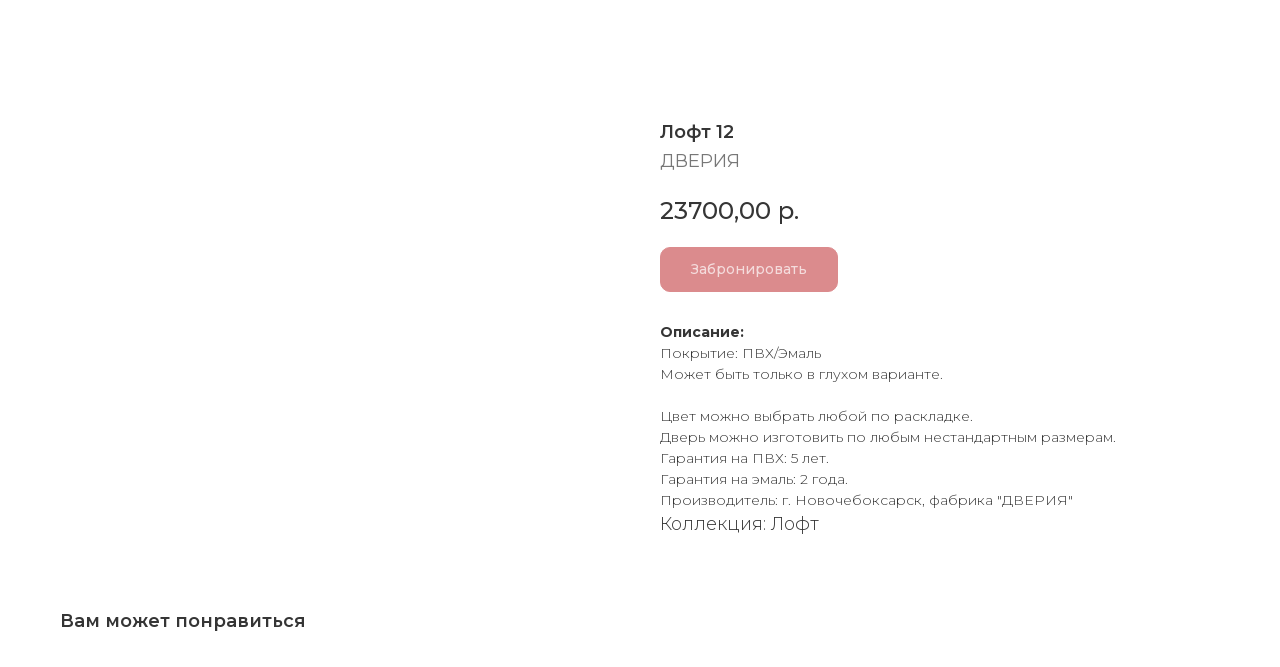

--- FILE ---
content_type: text/html; charset=UTF-8
request_url: https://dveri-56.ru/online-katalog/mk/tproduct/523447578-403574122161-loft-12
body_size: 14882
content:
<!DOCTYPE html> <html> <head> <meta charset="utf-8" /> <meta http-equiv="Content-Type" content="text/html; charset=utf-8" /> <meta name="viewport" content="width=device-width, initial-scale=1.0" /> <!--metatextblock-->
<title>Лофт двери в Оренбурге, модель "Лофт 12"</title>
<meta name="description" content="Межкомнатные двери на заказ в салонах &quot;Двери 56&quot; из массива сосны.">
<meta name="keywords" content="">
<meta property="og:title" content="Лофт двери в Оренбурге, модель &quot;Лофт 12&quot;" />
<meta property="og:description" content="Межкомнатные двери на заказ в салонах &quot;Двери 56&quot; из массива сосны." />
<meta property="og:type" content="website" />
<meta property="og:url" content="https://dveri-56.ru/online-katalog/mk/tproduct/523447578-403574122161-loft-12" />
<meta property="og:image" content="https://static.tildacdn.com/tild3533-6462-4537-a230-393630373861/_12_.jpg" />
<link rel="canonical" href="https://dveri-56.ru/online-katalog/mk/tproduct/523447578-403574122161-loft-12" />
<!--/metatextblock--> <meta name="format-detection" content="telephone=no" /> <meta http-equiv="x-dns-prefetch-control" content="on"> <link rel="dns-prefetch" href="https://ws.tildacdn.com"> <link rel="dns-prefetch" href="https://static.tildacdn.com"> <link rel="icon" type="image/png" sizes="32x32" href="https://static.tildacdn.com/tild3535-6664-4164-b363-306464326464/IMG_9238.png" media="(prefers-color-scheme: light)"/> <link rel="icon" type="image/png" sizes="32x32" href="https://static.tildacdn.com/tild6164-6437-4338-b232-616338386639/IMG_9238.png" media="(prefers-color-scheme: dark)"/> <link rel="icon" type="image/svg+xml" sizes="any" href="https://static.tildacdn.com/tild3438-6264-4635-a465-313365666664/favicon.svg"> <link rel="apple-touch-icon" type="image/png" href="https://static.tildacdn.com/tild6434-3266-4337-a339-343737383339/IMG_9238.png"> <link rel="icon" type="image/png" sizes="192x192" href="https://static.tildacdn.com/tild6434-3266-4337-a339-343737383339/IMG_9238.png"> <!-- Assets --> <script src="https://neo.tildacdn.com/js/tilda-fallback-1.0.min.js" async charset="utf-8"></script> <link rel="stylesheet" href="https://static.tildacdn.com/css/tilda-grid-3.0.min.css" type="text/css" media="all" onerror="this.loaderr='y';"/> <link rel="stylesheet" href="https://static.tildacdn.com/ws/project1590838/tilda-blocks-page18611877.min.css?t=1769320473" type="text/css" media="all" onerror="this.loaderr='y';" /> <link rel="preconnect" href="https://fonts.gstatic.com"> <link href="https://fonts.googleapis.com/css2?family=Montserrat:wght@100..900&subset=latin,cyrillic" rel="stylesheet"> <link rel="stylesheet" href="https://static.tildacdn.com/css/tilda-animation-2.0.min.css" type="text/css" media="all" onerror="this.loaderr='y';" /> <link rel="stylesheet" href="https://static.tildacdn.com/css/tilda-popup-1.1.min.css" type="text/css" media="print" onload="this.media='all';" onerror="this.loaderr='y';" /> <noscript><link rel="stylesheet" href="https://static.tildacdn.com/css/tilda-popup-1.1.min.css" type="text/css" media="all" /></noscript> <link rel="stylesheet" href="https://static.tildacdn.com/css/tilda-slds-1.4.min.css" type="text/css" media="print" onload="this.media='all';" onerror="this.loaderr='y';" /> <noscript><link rel="stylesheet" href="https://static.tildacdn.com/css/tilda-slds-1.4.min.css" type="text/css" media="all" /></noscript> <link rel="stylesheet" href="https://static.tildacdn.com/css/tilda-catalog-1.1.min.css" type="text/css" media="print" onload="this.media='all';" onerror="this.loaderr='y';" /> <noscript><link rel="stylesheet" href="https://static.tildacdn.com/css/tilda-catalog-1.1.min.css" type="text/css" media="all" /></noscript> <link rel="stylesheet" href="https://static.tildacdn.com/css/tilda-forms-1.0.min.css" type="text/css" media="all" onerror="this.loaderr='y';" /> <link rel="stylesheet" href="https://static.tildacdn.com/css/tilda-catalog-filters-1.0.min.css" type="text/css" media="all" onerror="this.loaderr='y';" /> <link rel="stylesheet" href="https://static.tildacdn.com/css/tilda-cover-1.0.min.css" type="text/css" media="all" onerror="this.loaderr='y';" /> <link rel="stylesheet" href="https://static.tildacdn.com/css/tilda-menusub-1.0.min.css" type="text/css" media="print" onload="this.media='all';" onerror="this.loaderr='y';" /> <noscript><link rel="stylesheet" href="https://static.tildacdn.com/css/tilda-menusub-1.0.min.css" type="text/css" media="all" /></noscript> <link rel="stylesheet" href="https://static.tildacdn.com/css/tilda-menu-widgeticons-1.0.min.css" type="text/css" media="all" onerror="this.loaderr='y';" /> <link rel="stylesheet" href="https://static.tildacdn.com/css/tilda-cart-1.0.min.css" type="text/css" media="all" onerror="this.loaderr='y';" /> <link rel="stylesheet" href="https://static.tildacdn.com/css/tilda-zoom-2.0.min.css" type="text/css" media="print" onload="this.media='all';" onerror="this.loaderr='y';" /> <noscript><link rel="stylesheet" href="https://static.tildacdn.com/css/tilda-zoom-2.0.min.css" type="text/css" media="all" /></noscript> <link rel="stylesheet" href="https://fonts.googleapis.com/css2?family=Scada:wght@400;700&display=swap" type="text/css" /> <script nomodule src="https://static.tildacdn.com/js/tilda-polyfill-1.0.min.js" charset="utf-8"></script> <script type="text/javascript">function t_onReady(func) {if(document.readyState!='loading') {func();} else {document.addEventListener('DOMContentLoaded',func);}}
function t_onFuncLoad(funcName,okFunc,time) {if(typeof window[funcName]==='function') {okFunc();} else {setTimeout(function() {t_onFuncLoad(funcName,okFunc,time);},(time||100));}}function t_throttle(fn,threshhold,scope) {return function() {fn.apply(scope||this,arguments);};}function t396_initialScale(t){var e=document.getElementById("rec"+t);if(e){var i=e.querySelector(".t396__artboard");if(i){window.tn_scale_initial_window_width||(window.tn_scale_initial_window_width=document.documentElement.clientWidth);var a=window.tn_scale_initial_window_width,r=[],n,l=i.getAttribute("data-artboard-screens");if(l){l=l.split(",");for(var o=0;o<l.length;o++)r[o]=parseInt(l[o],10)}else r=[320,480,640,960,1200];for(var o=0;o<r.length;o++){var d=r[o];a>=d&&(n=d)}var _="edit"===window.allrecords.getAttribute("data-tilda-mode"),c="center"===t396_getFieldValue(i,"valign",n,r),s="grid"===t396_getFieldValue(i,"upscale",n,r),w=t396_getFieldValue(i,"height_vh",n,r),g=t396_getFieldValue(i,"height",n,r),u=!!window.opr&&!!window.opr.addons||!!window.opera||-1!==navigator.userAgent.indexOf(" OPR/");if(!_&&c&&!s&&!w&&g&&!u){var h=parseFloat((a/n).toFixed(3)),f=[i,i.querySelector(".t396__carrier"),i.querySelector(".t396__filter")],v=Math.floor(parseInt(g,10)*h)+"px",p;i.style.setProperty("--initial-scale-height",v);for(var o=0;o<f.length;o++)f[o].style.setProperty("height","var(--initial-scale-height)");t396_scaleInitial__getElementsToScale(i).forEach((function(t){t.style.zoom=h}))}}}}function t396_scaleInitial__getElementsToScale(t){return t?Array.prototype.slice.call(t.children).filter((function(t){return t&&(t.classList.contains("t396__elem")||t.classList.contains("t396__group"))})):[]}function t396_getFieldValue(t,e,i,a){var r,n=a[a.length-1];if(!(r=i===n?t.getAttribute("data-artboard-"+e):t.getAttribute("data-artboard-"+e+"-res-"+i)))for(var l=0;l<a.length;l++){var o=a[l];if(!(o<=i)&&(r=o===n?t.getAttribute("data-artboard-"+e):t.getAttribute("data-artboard-"+e+"-res-"+o)))break}return r}window.TN_SCALE_INITIAL_VER="1.0",window.tn_scale_initial_window_width=null;</script> <script src="https://static.tildacdn.com/js/jquery-1.10.2.min.js" charset="utf-8" onerror="this.loaderr='y';"></script> <script src="https://static.tildacdn.com/js/tilda-scripts-3.0.min.js" charset="utf-8" defer onerror="this.loaderr='y';"></script> <script src="https://static.tildacdn.com/ws/project1590838/tilda-blocks-page18611877.min.js?t=1769320473" charset="utf-8" onerror="this.loaderr='y';"></script> <script src="https://static.tildacdn.com/js/tilda-lazyload-1.0.min.js" charset="utf-8" async onerror="this.loaderr='y';"></script> <script src="https://static.tildacdn.com/js/tilda-animation-2.0.min.js" charset="utf-8" async onerror="this.loaderr='y';"></script> <script src="https://static.tildacdn.com/js/hammer.min.js" charset="utf-8" async onerror="this.loaderr='y';"></script> <script src="https://static.tildacdn.com/js/tilda-slds-1.4.min.js" charset="utf-8" async onerror="this.loaderr='y';"></script> <script src="https://static.tildacdn.com/js/tilda-products-1.0.min.js" charset="utf-8" async onerror="this.loaderr='y';"></script> <script src="https://static.tildacdn.com/js/tilda-catalog-1.1.min.js" charset="utf-8" async onerror="this.loaderr='y';"></script> <script src="https://static.tildacdn.com/js/tilda-forms-1.0.min.js" charset="utf-8" async onerror="this.loaderr='y';"></script> <script src="https://static.tildacdn.com/js/tilda-cover-1.0.min.js" charset="utf-8" async onerror="this.loaderr='y';"></script> <script src="https://static.tildacdn.com/js/tilda-zero-1.1.min.js" charset="utf-8" async onerror="this.loaderr='y';"></script> <script src="https://static.tildacdn.com/js/tilda-menusub-1.0.min.js" charset="utf-8" async onerror="this.loaderr='y';"></script> <script src="https://static.tildacdn.com/js/tilda-menu-1.0.min.js" charset="utf-8" async onerror="this.loaderr='y';"></script> <script src="https://static.tildacdn.com/js/tilda-menu-widgeticons-1.0.min.js" charset="utf-8" async onerror="this.loaderr='y';"></script> <script src="https://static.tildacdn.com/js/tilda-popup-1.0.min.js" charset="utf-8" async onerror="this.loaderr='y';"></script> <script src="https://static.tildacdn.com/js/tilda-cart-1.1.min.js" charset="utf-8" async onerror="this.loaderr='y';"></script> <script src="https://static.tildacdn.com/js/tilda-widget-positions-1.0.min.js" charset="utf-8" async onerror="this.loaderr='y';"></script> <script src="https://static.tildacdn.com/js/tilda-zoom-2.0.min.js" charset="utf-8" async onerror="this.loaderr='y';"></script> <script src="https://static.tildacdn.com/js/tilda-zero-scale-1.0.min.js" charset="utf-8" async onerror="this.loaderr='y';"></script> <script src="https://static.tildacdn.com/js/tilda-skiplink-1.0.min.js" charset="utf-8" async onerror="this.loaderr='y';"></script> <script src="https://static.tildacdn.com/js/tilda-events-1.0.min.js" charset="utf-8" async onerror="this.loaderr='y';"></script> <!-- nominify begin --><!-- Global site tag (gtag.js) - Google Analytics --> <meta name="facebook-domain-verification" content="jldkwcp8i3scgauq2rd91by8nwild0" /> <script async src="https://www.googletagmanager.com/gtag/js?id=G-LGG740DHB3"></script> <script>
  window.dataLayer = window.dataLayer || [];
  function gtag(){dataLayer.push(arguments);}
  gtag('js', new Date());

  gtag('config', 'G-LGG740DHB3');
</script> <!-- Yandex.Metrika counter --> <script type="text/javascript" >
   (function(m,e,t,r,i,k,a){m[i]=m[i]||function(){(m[i].a=m[i].a||[]).push(arguments)};
   m[i].l=1*new Date();k=e.createElement(t),a=e.getElementsByTagName(t)[0],k.async=1,k.src=r,a.parentNode.insertBefore(k,a)})
   (window, document, "script", "https://mc.yandex.ru/metrika/tag.js", "ym");

   ym(75104431, "init", {
        clickmap:true,
        trackLinks:true,
        accurateTrackBounce:true,
        webvisor:true
   });
</script> <noscript><div><img src="https://mc.yandex.ru/watch/75104431" style="position:absolute; left:-9999px;" alt="" /></div></noscript> <!-- /Yandex.Metrika counter --><!-- nominify end --><script type="text/javascript">window.dataLayer=window.dataLayer||[];</script> <script type="text/javascript">(function() {if((/bot|google|yandex|baidu|bing|msn|duckduckbot|teoma|slurp|crawler|spider|robot|crawling|facebook/i.test(navigator.userAgent))===false&&typeof(sessionStorage)!='undefined'&&sessionStorage.getItem('visited')!=='y'&&document.visibilityState){var style=document.createElement('style');style.type='text/css';style.innerHTML='@media screen and (min-width: 980px) {.t-records {opacity: 0;}.t-records_animated {-webkit-transition: opacity ease-in-out .2s;-moz-transition: opacity ease-in-out .2s;-o-transition: opacity ease-in-out .2s;transition: opacity ease-in-out .2s;}.t-records.t-records_visible {opacity: 1;}}';document.getElementsByTagName('head')[0].appendChild(style);function t_setvisRecs(){var alr=document.querySelectorAll('.t-records');Array.prototype.forEach.call(alr,function(el) {el.classList.add("t-records_animated");});setTimeout(function() {Array.prototype.forEach.call(alr,function(el) {el.classList.add("t-records_visible");});sessionStorage.setItem("visited","y");},400);}
document.addEventListener('DOMContentLoaded',t_setvisRecs);}})();</script></head> <body class="t-body" style="margin:0;"> <!--allrecords--> <div id="allrecords" class="t-records" data-product-page="y" data-hook="blocks-collection-content-node" data-tilda-project-id="1590838" data-tilda-page-id="18611877" data-tilda-page-alias="online-katalog/mk" data-tilda-formskey="10233978161ff3ebe67e69c876fdee34" data-tilda-stat-scroll="yes" data-tilda-lazy="yes" data-tilda-root-zone="com" data-tilda-page-headcode="yes" data-tilda-project-country="RU">
<!-- PRODUCT START -->

                
                        
                    
        
        

<div id="rec523447578" class="r t-rec" style="background-color:#ffffff;" data-bg-color="#ffffff">
    <div class="t-store t-store__prod-snippet__container">

        
                <div class="t-store__prod-popup__close-txt-wr" style="position:absolute;">
            <a href="https://dveri-56.ru/online-katalog/mk" class="js-store-close-text t-store__prod-popup__close-txt t-descr t-descr_xxs" style="color:#ffffff;">
                Вернуться к выбору
            </a>
        </div>
        
        <a href="https://dveri-56.ru/online-katalog/mk" class="t-popup__close" style="position:absolute; background-color:#ffffff">
            <div class="t-popup__close-wrapper">
                <svg class="t-popup__close-icon t-popup__close-icon_arrow" width="26px" height="26px" viewBox="0 0 26 26" version="1.1" xmlns="http://www.w3.org/2000/svg" xmlns:xlink="http://www.w3.org/1999/xlink"><path d="M10.4142136,5 L11.8284271,6.41421356 L5.829,12.414 L23.4142136,12.4142136 L23.4142136,14.4142136 L5.829,14.414 L11.8284271,20.4142136 L10.4142136,21.8284271 L2,13.4142136 L10.4142136,5 Z" fill="#ffffff"></path></svg>
                <svg class="t-popup__close-icon t-popup__close-icon_cross" width="23px" height="23px" viewBox="0 0 23 23" version="1.1" xmlns="http://www.w3.org/2000/svg" xmlns:xlink="http://www.w3.org/1999/xlink"><g stroke="none" stroke-width="1" fill="#ffffff" fill-rule="evenodd"><rect transform="translate(11.313708, 11.313708) rotate(-45.000000) translate(-11.313708, -11.313708) " x="10.3137085" y="-3.6862915" width="2" height="30"></rect><rect transform="translate(11.313708, 11.313708) rotate(-315.000000) translate(-11.313708, -11.313708) " x="10.3137085" y="-3.6862915" width="2" height="30"></rect></g></svg>
            </div>
        </a>
        
        <div class="js-store-product js-product t-store__product-snippet" data-product-lid="403574122161" data-product-uid="403574122161" itemscope itemtype="http://schema.org/Product">
            <meta itemprop="productID" content="403574122161" />

            <div class="t-container">
                <div>
                    <meta itemprop="image" content="https://static.tildacdn.com/tild3533-6462-4537-a230-393630373861/_12_.jpg" />
                    <div class="t-store__prod-popup__slider js-store-prod-slider t-store__prod-popup__col-left t-col t-col_6">
                        <div class="js-product-img" style="width:100%;padding-bottom:75%;background-size:cover;opacity:0;">
                        </div>
                    </div>
                    <div class="t-store__prod-popup__info t-align_left t-store__prod-popup__col-right t-col t-col_6">

                        <div class="t-store__prod-popup__title-wrapper">
                            <h1 class="js-store-prod-name js-product-name t-store__prod-popup__name t-name t-name_xl" itemprop="name" style="color:#353535;font-size:18px;font-weight:600;font-family:Montserrat;">Лофт 12</h1>
                            <div class="t-store__prod-popup__brand t-descr t-descr_xxs" itemprop="brand" itemscope itemtype="https://schema.org/Brand">
                                <span itemprop="name" class="js-product-brand">ДВЕРИЯ</span>                            </div>
                            <div class="t-store__prod-popup__sku t-descr t-descr_xxs">
                                <span class="js-store-prod-sku js-product-sku" translate="no" >
                                    
                                </span>
                            </div>
                        </div>

                                                                        <div itemprop="offers" itemscope itemtype="http://schema.org/Offer" style="display:none;">
                            <meta itemprop="serialNumber" content="403574122161" />
                                                        <meta itemprop="price" content="23700.00" />
                            <meta itemprop="priceCurrency" content="RUB" />
                                                        <link itemprop="availability" href="http://schema.org/InStock">
                                                    </div>
                        
                                                
                        <div class="js-store-price-wrapper t-store__prod-popup__price-wrapper">
                            <div class="js-store-prod-price t-store__prod-popup__price t-store__prod-popup__price-item t-name t-name_md" style="color:#353535;font-weight:500;">
                                                                <div class="js-product-price js-store-prod-price-val t-store__prod-popup__price-value" data-product-price-def="23700.0000" data-product-price-def-str="23700,00">23700,00</div><div class="t-store__prod-popup__price-currency" translate="no">р.</div>
                                                            </div>
                            <div class="js-store-prod-price-old t-store__prod-popup__price_old t-store__prod-popup__price-item t-name t-name_md" style="color:#cfcfcf;font-weight:500;display:none;">
                                                                <div class="js-store-prod-price-old-val t-store__prod-popup__price-value"></div><div class="t-store__prod-popup__price-currency" translate="no">р.</div>
                                                            </div>
                        </div>

                        <div class="js-product-controls-wrapper">
                        </div>

                        <div class="t-store__prod-popup__links-wrapper">
                                                    </div>

                                                <div class="t-store__prod-popup__btn-wrapper"   tt="Забронировать">
                                                        <a href="#order" class="t-store__prod-popup__btn t-store__prod-popup__btn_disabled t-btn t-btn_sm" style="color:#ffffff;background-color:#b8171c;border:1px solid #b8171c;border-radius:10px;-moz-border-radius:10px;-webkit-border-radius:10px;font-family:Montserrat;font-weight:500;">
                                <table style="width:100%; height:100%;">
                                    <tbody>
                                        <tr>
                                            <td class="js-store-prod-popup-buy-btn-txt">Забронировать</td>
                                        </tr>
                                    </tbody>
                                </table>
                            </a>
                                                    </div>
                        
                        <div class="js-store-prod-text t-store__prod-popup__text t-descr t-descr_xxs" style="color:#353535;font-weight:300;font-family:Montserrat;">
                                                    <div class="js-store-prod-all-text" itemprop="description">
                                <div style="font-size: 14px;" data-customstyle="yes"><strong>Описание:</strong><br />Покрытие: ПВХ/Эмаль<br />Может быть только в глухом варианте.<br /><br />Цвет можно выбрать любой по раскладке.<br />Дверь можно изготовить по любым нестандартным размерам.<br />Гарантия на ПВХ: 5 лет.<br />Гарантия на эмаль: 2 года.<br />Производитель: г. Новочебоксарск, фабрика "ДВЕРИЯ"</div>                            </div>
                                                                            <div class="js-store-prod-all-charcs">
                                                                                                                        <p class="js-store-prod-charcs">Коллекция: Лофт</p>
                                                                                                                                                                            </div>
                                                </div>

                    </div>
                </div>

                            </div>
        </div>
                <div class="t-store__relevants__container">
            <div class="t-container">
                <div class="t-col">
                    <div class="t-store__relevants__title t-uptitle t-uptitle_xxl" style="color:#353535;font-size:18px;font-weight:600;font-family:Montserrat;">Вам может понравиться</div>
                    <div class="t-store__relevants-grid-cont js-store-relevants-grid-cont js-store-grid-cont t-store__valign-buttons t-store__grid-cont_mobile-one-row"></div>
                </div>
            </div>
        </div>
                <div class="js-store-error-msg t-store__error-msg-cont"></div>
        <div itemscope itemtype="http://schema.org/ImageGallery" style="display:none;">
                                                </div>

    </div>

                        
                        
    
    <style>
        /* body bg color */
        
        .t-body {
            background-color:#ffffff;
        }
        

        /* body bg color end */
        /* Slider stiles */
        .t-slds__bullet_active .t-slds__bullet_body {
            background-color: #222 !important;
        }

        .t-slds__bullet:hover .t-slds__bullet_body {
            background-color: #222 !important;
        }
        /* Slider stiles end */
    </style>
    

        
        
        
        
        
        <style>
        .t-store__product-snippet .t-btn:not(.t-animate_no-hover):hover{
            background-color: #70161e !important;
            color: #ffffff !important;
            border-color: #70161e !important;
            
    	}
        .t-store__product-snippet .t-btn:not(.t-animate_no-hover){
            -webkit-transition: background-color 0.2s ease-in-out, color 0.2s ease-in-out, border-color 0.2s ease-in-out, box-shadow 0.2s ease-in-out; transition: background-color 0.2s ease-in-out, color 0.2s ease-in-out, border-color 0.2s ease-in-out, box-shadow 0.2s ease-in-out;
        }
        </style>
        

        
        
    <style>
        

        

        
    </style>
    
    
        
    <style>
        
    </style>
    
    
        
    <style>
        
    </style>
    
    
        
        <style>
    
                                    
        </style>
    
    
    <div class="js-store-tpl-slider-arrows" style="display: none;">
                


<div class="t-slds__arrow_wrapper t-slds__arrow_wrapper-left" data-slide-direction="left">
  <div class="t-slds__arrow t-slds__arrow-left t-slds__arrow-withbg" style="width: 40px; height: 40px;background-color: rgba(255,255,255,1);">
    <div class="t-slds__arrow_body t-slds__arrow_body-left" style="width: 9px;">
      <svg style="display: block" viewBox="0 0 9.3 17" xmlns="http://www.w3.org/2000/svg" xmlns:xlink="http://www.w3.org/1999/xlink">
                <desc>Left</desc>
        <polyline
        fill="none"
        stroke="#353535"
        stroke-linejoin="butt"
        stroke-linecap="butt"
        stroke-width="1"
        points="0.5,0.5 8.5,8.5 0.5,16.5"
        />
      </svg>
    </div>
  </div>
</div>
<div class="t-slds__arrow_wrapper t-slds__arrow_wrapper-right" data-slide-direction="right">
  <div class="t-slds__arrow t-slds__arrow-right t-slds__arrow-withbg" style="width: 40px; height: 40px;background-color: rgba(255,255,255,1);">
    <div class="t-slds__arrow_body t-slds__arrow_body-right" style="width: 9px;">
      <svg style="display: block" viewBox="0 0 9.3 17" xmlns="http://www.w3.org/2000/svg" xmlns:xlink="http://www.w3.org/1999/xlink">
        <desc>Right</desc>
        <polyline
        fill="none"
        stroke="#353535"
        stroke-linejoin="butt"
        stroke-linecap="butt"
        stroke-width="1"
        points="0.5,0.5 8.5,8.5 0.5,16.5"
        />
      </svg>
    </div>
  </div>
</div>    </div>

    
    <script>
        t_onReady(function() {
            var tildacopyEl = document.getElementById('tildacopy');
            if (tildacopyEl) tildacopyEl.style.display = 'none';

            var recid = '523447578';
            var options = {};
            var product = {"uid":403574122161,"rootpartid":2268851,"title":"Лофт 12","brand":"ДВЕРИЯ","descr":"Межкомнатная дверь серии \"ЛОФТ\"<br \/>","text":"<div style=\"font-size: 14px;\" data-customstyle=\"yes\"><strong>Описание:<\/strong><br \/>Покрытие: ПВХ\/Эмаль<br \/>Может быть только в глухом варианте.<br \/><br \/>Цвет можно выбрать любой по раскладке.<br \/>Дверь можно изготовить по любым нестандартным размерам.<br \/>Гарантия на ПВХ: 5 лет.<br \/>Гарантия на эмаль: 2 года.<br \/>Производитель: г. Новочебоксарск, фабрика \"ДВЕРИЯ\"<\/div>","price":"23700.0000","gallery":[{"img":"https:\/\/static.tildacdn.com\/tild3533-6462-4537-a230-393630373861\/_12_.jpg"}],"sort":1062900,"portion":0,"newsort":0,"json_chars":"[{\"title\": \"Коллекция\", \"value\": \"Лофт\"}]","externalid":"V67Mk5ps2ldGGR8dmgKn","pack_label":"lwh","pack_x":0,"pack_y":0,"pack_z":0,"pack_m":0,"serverid":"master","servertime":"1763468908.1716","parentuid":"","editions":[{"uid":403574122161,"price":"23 700.00","priceold":"","sku":"","quantity":"","img":"https:\/\/static.tildacdn.com\/tild3533-6462-4537-a230-393630373861\/_12_.jpg"}],"characteristics":[{"title":"Коллекция","value":"Лофт"}],"properties":[],"partuids":[447120356831],"url":"https:\/\/dveri-56.ru\/online-katalog\/mk\/tproduct\/523447578-403574122161-loft-12"};

            // draw slider or show image for SEO
            if (window.isSearchBot) {
                var imgEl = document.querySelector('.js-product-img');
                if (imgEl) imgEl.style.opacity = '1';
            } else {
                
                var prodcard_optsObj = {
    hasWrap: false,
    txtPad: '',
    bgColor: '#ffffff',
    borderRadius: '',
    shadowSize: '0px',
    shadowOpacity: '',
    shadowSizeHover: '',
    shadowOpacityHover: '',
    shadowShiftyHover: '',
    btnTitle1: 'Подробнее',
    btnLink1: 'popup',
    btnTitle2: 'Забронировать',
    btnLink2: 'order',
    showOpts: false};

var price_optsObj = {
    color: '#353535',
    colorOld: '#cfcfcf',
    fontSize: '18px',
    fontWeight: '500'
};

var popup_optsObj = {
    columns: '6',
    columns2: '6',
    isVertical: '',
    align: 'left',
    btnTitle: 'Забронировать',
    closeText: 'Вернуться к выбору',
    iconColor: '#ffffff',
    containerBgColor: '#ffffff',
    overlayBgColorRgba: 'rgba(53,53,53,0.90)',
    popupStat: '/tilda/popup/rec523447578/opened',
    popupContainer: '',
    fixedButton: false,
    mobileGalleryStyle: ''
};

var slider_optsObj = {
    anim_speed: '',
    arrowColor: '#353535',
    videoPlayerIconColor: '',
    cycle: '',
    controls: 'arrowsthumbs',
    bgcolor: '#ffffff'
};

var slider_dotsOptsObj = {
    size: '',
    bgcolor: '',
    bordersize: '',
    bgcoloractive: ''
};

var slider_slidesOptsObj = {
    zoomable: true,
    bgsize: 'contain',
    ratio: '1'
};

var typography_optsObj = {
    descrColor: '#353535',
    titleColor: '#353535'
};

var default_sortObj = {
    in_stock: false};

var btn1_style = 'font-weight:500;font-family:Montserrat;border-radius:10px;-moz-border-radius:10px;-webkit-border-radius:10px;color:#ffffff;background-color:#b8171c;border:1px solid #b8171c;';
var btn2_style = 'font-weight:500;font-family:Montserrat;border-radius:10px;-moz-border-radius:10px;-webkit-border-radius:10px;color:#b8171c;background-color:#ffffff;border:1px solid #b8171c;';

var options_catalog = {
    btn1_style: btn1_style,
    btn2_style: btn2_style,
    storepart: '447120356831',
    prodCard: prodcard_optsObj,
    popup_opts: popup_optsObj,
    defaultSort: default_sortObj,
    slider_opts: slider_optsObj,
    slider_dotsOpts: slider_dotsOptsObj,
    slider_slidesOpts: slider_slidesOptsObj,
    typo: typography_optsObj,
    price: price_optsObj,
    blocksInRow: '3',
    imageHover: true,
    imageHeight: '400px',
    imageRatioClass: 't-store__card__imgwrapper_1-1',
    align: 'left',
    vindent: '',
    isHorizOnMob:false,
    itemsAnim: '',
    hasOriginalAspectRatio: true,
    markColor: '#ffffff',
    markBgColor: '#b8171c',
    currencySide: 'r',
    currencyTxt: 'р.',
    currencySeparator: ',',
    currencyDecimal: '',
    btnSize: 'sm',
    verticalAlignButtons: true,
    hideFilters: false,
    titleRelevants: 'Вам может понравиться',
    showRelevants: '404447510461',
    relevants_slider: false,
    relevants_quantity: '4',
    isFlexCols: true,
    isPublishedPage: true,
    previewmode: true,
    colClass: 't-col t-col_3',
    ratio: '1_1',
    sliderthumbsside: '',
    showStoreBtnQuantity: '',
    tabs: '',
    galleryStyle: '',
    title_typo: '',
    descr_typo: '',
    price_typo: '',
    price_old_typo: '',
    menu_typo: '',
    options_typo: '',
    sku_typo: '',
    characteristics_typo: '',
    button_styles: '',
    button2_styles: '',
    buttonicon: '',
    buttoniconhover: '',
};                
                // emulate, get options_catalog from file store_catalog_fields
                options = options_catalog;
                options.typo.title = "color:#353535;font-size:18px;font-weight:600;font-family:Montserrat;" || '';
                options.typo.descr = "color:#353535;font-weight:300;font-family:Montserrat;" || '';

                try {
                    if (options.showRelevants) {
                        var itemsCount = '4';
                        var relevantsMethod;
                        switch (options.showRelevants) {
                            case 'cc':
                                relevantsMethod = 'current_category';
                                break;
                            case 'all':
                                relevantsMethod = 'all_categories';
                                break;
                            default:
                                relevantsMethod = 'category_' + options.showRelevants;
                                break;
                        }

                        t_onFuncLoad('t_store_loadProducts', function() {
                            t_store_loadProducts(
                                'relevants',
                                recid,
                                options,
                                false,
                                {
                                    currentProductUid: '403574122161',
                                    relevantsQuantity: itemsCount,
                                    relevantsMethod: relevantsMethod,
                                    relevantsSort: 'random'
                                }
                            );
                        });
                    }
                } catch (e) {
                    console.log('Error in relevants: ' + e);
                }
            }

            
                            options.popup_opts.btnTitle = 'Забронировать';
                        

            window.tStoreOptionsList = [{"title":"Тип отделки","params":{"view":"select","hasColor":false,"linkImage":false},"values":[{"id":3772321,"value":"Металл\/Панель"},{"id":3772219,"value":"Панель\/Панель"}]},{"title":"Цвет внутренней панели","params":{"view":"select","hasColor":false,"linkImage":true},"values":[{"id":13993138,"color":"#d1be8a","value":"Бежевый"},{"id":42563222,"value":"Без панели"},{"id":13993048,"color":"#f5f5f5","value":"Белый гладкий"},{"id":36929798,"value":"Белый матовый"},{"id":13993051,"color":"#f5f5f5","value":"Белый с текстурой"},{"id":13993078,"color":"#c2c2c2","value":"Бетон"},{"id":3771379,"color":"#522424","value":"Венге"},{"id":36883866,"value":"Графит"},{"id":36929790,"value":"Зеркало белый"},{"id":13993066,"color":"#57310e","value":"Коричневый"},{"id":3770581,"color":"#e6e6e6","value":"Можно выбрать любой"},{"id":13993069,"color":"#faf1cd","value":"Светло-бежевый"},{"id":13993081,"color":"#dbd7d7","value":"Светло-серый"},{"id":36629722,"value":"Серо-бежевый"},{"id":13993192,"color":"#6f7347","value":"Серо-коричневый"},{"id":39109910,"value":"Серый"},{"id":13993084,"color":"#666262","value":"Тёмно-серый"},{"id":26160670,"color":"#000000","value":"Черный"}]},{"title":"Для какого помещения","params":{"view":"select","hasColor":false,"linkImage":false},"values":[{"id":3769414,"value":"Квартира"}]},{"title":"В наличии","params":{"view":"select","hasColor":false,"linkImage":false},"values":[{"id":41174162,"value":"В наличии"},{"id":3770584,"value":"На заказ"}]},{"title":"Размер:","params":{"view":"radio","hasColor":false,"linkImage":false},"values":[{"id":18659695,"value":"1800*960 мм\/860 мм"},{"id":18659692,"value":"1900*960 мм\/860 мм"},{"id":40031892,"value":"2050*1200"},{"id":14482573,"value":"2050*1200 мм"},{"id":40031902,"value":"2050*1300"},{"id":18661168,"value":"2050*1300 мм"},{"id":40031912,"value":"2050*1400"},{"id":18661171,"value":"2050*1400 мм"},{"id":40031922,"value":"2050*1500"},{"id":18661174,"value":"2050*1500 мм"},{"id":14482570,"value":"2050*960 мм\/860 мм"}]},{"title":"Остекленное\/Глухое","params":{"view":"select","hasColor":false,"linkImage":false},"values":[{"id":3819688,"value":"Глухое"},{"id":3819685,"value":"Со стеклом"},{"id":34555742,"value":"Со стеклом дво"}]},{"title":"Цвет:","params":{"view":"select","hasColor":true,"linkImage":false},"values":[{"id":14012200,"color":"#dbc783","value":"Бежевый"},{"id":14012128,"color":"#ffffff","value":"Белый гладкий"},{"id":14012113,"color":"#fffefc","value":"Белый с текстурой"},{"id":14012188,"color":"#999494","value":"Бетон"},{"id":9451417,"color":"#524f4f","value":"Бетон графит"},{"id":3819934,"color":"#140202","value":"Венге"},{"id":28490522,"value":"Грунт"},{"id":14012161,"color":"#855528","value":"Коричневый"},{"id":14012107,"color":"#faf3dc","value":"Светло-бежевый"},{"id":14012116,"color":"#c7c3c3","value":"Светло-серый"},{"id":14012173,"color":"#b8a790","value":"Серо-коричневый"},{"id":36626034,"color":"#4f4141","value":"Серо-черный"},{"id":26864010,"color":"#918e8e","value":"Серый"},{"id":14994937,"color":"#fbffad","value":"Слоновая кость"},{"id":14012167,"color":"#474343","value":"Тёмно-серый"}]},{"title":"Стекло","params":{"view":"select","hasColor":false,"linkImage":false},"values":[{"id":5129470,"value":"Английская решётка"},{"id":45018132,"value":"Зеркало графит"},{"id":5334430,"value":"Королевский ромб"},{"id":3819925,"value":"Матовое"},{"id":18105697,"value":"Модульная решетка"},{"id":3875662,"value":"Нет"},{"id":35725274,"value":"Прозрачное"},{"id":5187208,"value":"Рефлект с \"Фацетом\""},{"id":5336410,"value":"Ромб"},{"id":34556594,"value":"Сатинат без рисунка"},{"id":18105694,"value":"Сатинато без рисунка"},{"id":5155567,"value":"Смола прозрачная"},{"id":5419663,"value":"Триплекс \"Зеркало\""},{"id":33469246,"value":"Флутс"},{"id":3819928,"value":"Чёрное"},{"id":36628706,"value":"Чёрное стекло"},{"id":5419660,"value":"Чёрный\/Белый триплекс"},{"id":5129473,"value":"Шелкография \"Геральдика\""}]},{"title":"Серия","params":[],"values":[{"id":5110189,"value":"Элит"},{"id":5110186,"value":"Эстет"}]},{"title":"Покрытие:","params":{"view":"select","hasColor":false,"linkImage":false},"values":[{"id":9525499,"value":"ПВХ"},{"id":42805182,"value":"Шпон"},{"id":9525502,"value":"Эмаль"}]},{"title":"Покрытие","params":{"view":"select","hasColor":false,"linkImage":false},"values":[{"id":17566777,"value":"ПВХ"},{"id":35728222,"value":"Шпон"},{"id":35728454,"value":"Шпон + Эмаль"},{"id":17566780,"value":"Эмаль"}]},{"title":"Молдинг:","params":{"view":"select","hasColor":false,"linkImage":false},"values":[{"id":22784058,"value":"Алюминиевый"},{"id":22784066,"value":"Золото"},{"id":43291312,"value":"Нет"},{"id":24166726,"value":"Серебро"},{"id":34771146,"value":"Хром"},{"id":22784062,"value":"Черный"}]},{"title":"Цвет кромки и фурнитуры:","params":{"view":"select","hasColor":false,"linkImage":false},"values":[{"id":22992250,"value":"Алюминиевый"},{"id":29246130,"value":"Золото"},{"id":22992254,"value":"Черный"}]},{"title":"Цвет внешней отделки","params":{"view":"select","hasColor":false,"linkImage":true},"values":[{"id":24560418,"value":"Букле графит"},{"id":29923278,"value":"Букле шоколад"},{"id":36883690,"value":"Графит"},{"id":39111066,"value":"Коричневый"},{"id":39111070,"value":"Серый"},{"id":36883694,"value":"Шоколад"}]},{"title":"Открывание:","params":{"view":"select","hasColor":false,"linkImage":false},"values":[{"id":28490530,"value":"Внутреннее"},{"id":28490526,"value":"Наружнее"}]},{"title":"Патина","params":{"view":"select","hasColor":false,"linkImage":false},"values":[{"id":34633810,"value":"Без патины"},{"id":34633818,"value":"С двух сторон"},{"id":34633814,"value":"С одной стороны"}]},{"title":"Багет","params":{"view":"select","hasColor":false,"linkImage":false},"values":[{"id":35548234,"value":"Да"},{"id":35548230,"value":"Нет"}]},{"title":"Стеклопакет","params":{"view":"select","hasColor":false,"linkImage":false},"values":[{"id":36883386,"value":"Да"},{"id":36883382,"value":"Нет"}]},{"title":"Электронный замок","params":{"view":"select","hasColor":false,"linkImage":false},"values":[{"id":36884242,"value":"Да"},{"id":36884246,"value":"Нет"}]}];

            t_onFuncLoad('t_store_productInit', function() {
                t_store_productInit(recid, options, product);
            });

            // if user coming from catalog redirect back to main page
            if (window.history.state && (window.history.state.productData || window.history.state.storepartuid)) {
                window.onpopstate = function() {
                    window.history.replaceState(null, null, window.location.origin);
                    window.location.replace(window.location.origin);
                };
            }
        });
    </script>
    

</div>


<!-- PRODUCT END -->

<div id="rec422712100" class="r t-rec" style="" data-animationappear="off" data-record-type="706"> <!-- @classes: t-text t-text_xs t-name t-name_xs t-name_md t-btn t-btn_sm --> <script>t_onReady(function() {setTimeout(function() {t_onFuncLoad('tcart__init',function() {tcart__init('422712100',{cssClassName:''});});},50);var userAgent=navigator.userAgent.toLowerCase();var body=document.body;if(!body) return;if(userAgent.indexOf('instagram')!==-1&&userAgent.indexOf('iphone')!==-1) {body.style.position='relative';}
var rec=document.querySelector('#rec422712100');if(!rec) return;var cartWindow=rec.querySelector('.t706__cartwin,.t706__cartpage');var allRecords=document.querySelector('.t-records');var currentMode=allRecords.getAttribute('data-tilda-mode');if(cartWindow&&currentMode!=='edit'&&currentMode!=='preview') {cartWindow.addEventListener('scroll',t_throttle(function() {if(window.lazy==='y'||document.querySelector('#allrecords').getAttribute('data-tilda-lazy')==='yes') {t_onFuncLoad('t_lazyload_update',function() {t_lazyload_update();});}},500));}});</script> <div class="t706" data-cart-countdown="yes" data-opencart-onorder="yes" data-project-currency="р." data-project-currency-side="r" data-project-currency-sep="," data-project-currency-code="RUB" data-cart-sendevent-onadd="y"> <div class="t706__carticon" style=""> <div class="t706__carticon-text t-name t-name_xs"></div> <div class="t706__carticon-wrapper"> <div class="t706__carticon-imgwrap"> <svg role="img" class="t706__carticon-img" xmlns="http://www.w3.org/2000/svg" viewBox="0 0 64 64"> <path fill="none" stroke-width="2" stroke-miterlimit="10" d="M44 18h10v45H10V18h10z"/> <path fill="none" stroke-width="2" stroke-miterlimit="10" d="M22 24V11c0-5.523 4.477-10 10-10s10 4.477 10 10v13"/> </svg> </div> <div class="t706__carticon-counter js-carticon-counter" style="background-color:#c71c1c;"></div> </div> </div> <div class="t706__cartwin" style="display: none;"> <div class="t706__close t706__cartwin-close"> <button type="button" class="t706__close-button t706__cartwin-close-wrapper" aria-label="Закрыть корзину"> <svg role="presentation" class="t706__close-icon t706__cartwin-close-icon" width="23px" height="23px" viewBox="0 0 23 23" version="1.1" xmlns="http://www.w3.org/2000/svg" xmlns:xlink="http://www.w3.org/1999/xlink"> <g stroke="none" stroke-width="1" fill="#fff" fill-rule="evenodd"> <rect transform="translate(11.313708, 11.313708) rotate(-45.000000) translate(-11.313708, -11.313708) " x="10.3137085" y="-3.6862915" width="2" height="30"></rect> <rect transform="translate(11.313708, 11.313708) rotate(-315.000000) translate(-11.313708, -11.313708) " x="10.3137085" y="-3.6862915" width="2" height="30"></rect> </g> </svg> </button> </div> <div class="t706__cartwin-content"> <div class="t706__cartwin-top"> <div class="t706__cartwin-heading t-name t-name_xl">Ваш заказ:</div> </div> <div class="t706__cartwin-products"></div> <div class="t706__cartwin-bottom"> <div class="t706__cartwin-prodamount-wrap t-descr t-descr_sm"> <span class="t706__cartwin-prodamount-label"></span> <span class="t706__cartwin-prodamount"></span> </div> </div> <div class="t706__orderform "> <form
id="form422712100" name='form422712100' role="form" action='' method='POST' data-formactiontype="2" data-inputbox=".t-input-group" 
class="t-form js-form-proccess t-form_inputs-total_3 " data-formsended-callback="t706_onSuccessCallback"> <input type="hidden" name="formservices[]" value="ec00e91198652e015e427d30296431ad" class="js-formaction-services"> <input type="hidden" name="tildaspec-formname" tabindex="-1" value="Cart"> <!-- @classes t-title t-text t-btn --> <div class="js-successbox t-form__successbox t-text t-text_md"
aria-live="polite"
style="display:none;"></div> <div
class="t-form__inputsbox
t-form__inputsbox_inrow "> <div
class=" t-input-group t-input-group_nm " data-input-lid="1496239431201" data-field-type="nm" data-field-name="Name"> <div class="t-input-block "> <input
type="text"
autocomplete="name"
name="Name"
id="input_1496239431201"
class="t-input js-tilda-rule"
value=""
placeholder="Ваше имя" data-tilda-req="1" aria-required="true" data-tilda-rule="name"
aria-describedby="error_1496239431201"
style="color:#292724;border:1px solid #292724;"> </div> <div class="t-input-error" aria-live="polite" id="error_1496239431201"></div> </div> <div
class=" t-input-group t-input-group_ph " data-input-lid="1496239478607" data-field-async="true" data-field-type="ph" data-field-name="Phone"> <div class="t-input-block "> <input
type="tel"
autocomplete="tel"
name="Phone"
id="input_1496239478607" data-phonemask-init="no" data-phonemask-id="422712100" data-phonemask-lid="1496239478607" data-phonemask-maskcountry="RU" class="t-input js-phonemask-input js-tilda-rule"
value=""
placeholder="+7(000)000-0000" data-tilda-req="1" aria-required="true" aria-describedby="error_1496239478607"
style="color:#292724;border:1px solid #292724;"> <script type="text/javascript">t_onReady(function() {t_onFuncLoad('t_loadJsFile',function() {t_loadJsFile('https://static.tildacdn.com/js/tilda-phone-mask-1.1.min.js',function() {t_onFuncLoad('t_form_phonemask_load',function() {var phoneMasks=document.querySelectorAll('#rec422712100 [data-phonemask-lid="1496239478607"]');t_form_phonemask_load(phoneMasks);});})})});</script> </div> <div class="t-input-error" aria-live="polite" id="error_1496239478607"></div> </div> <div
class=" t-input-group t-input-group_ta " data-input-lid="1610309140876" data-field-type="ta" data-field-name="Textarea"> <div class="t-input-block "> <textarea
name="Textarea"
id="input_1610309140876"
class="t-input js-tilda-rule"
placeholder="Ваш комментарий" aria-describedby="error_1610309140876"
style="color:#292724;border:1px solid #292724;height:68px;"
rows="2"></textarea> </div> <div class="t-input-error" aria-live="polite" id="error_1610309140876"></div> </div> <div class="t-form__errorbox-middle"> <!--noindex--> <div
class="js-errorbox-all t-form__errorbox-wrapper"
style="display:none;" data-nosnippet
tabindex="-1"
aria-label="Ошибки при заполнении формы"> <ul
role="list"
class="t-form__errorbox-text t-text t-text_md"> <li class="t-form__errorbox-item js-rule-error js-rule-error-all"></li> <li class="t-form__errorbox-item js-rule-error js-rule-error-req"></li> <li class="t-form__errorbox-item js-rule-error js-rule-error-email"></li> <li class="t-form__errorbox-item js-rule-error js-rule-error-name"></li> <li class="t-form__errorbox-item js-rule-error js-rule-error-phone"></li> <li class="t-form__errorbox-item js-rule-error js-rule-error-minlength"></li> <li class="t-form__errorbox-item js-rule-error js-rule-error-string"></li> </ul> </div> <!--/noindex--> </div> <div class="t-form__submit"> <button
class="t-submit t-btnflex t-btnflex_type_submit t-btnflex_md"
type="submit"><span class="t-btnflex__text">Забронировать</span> <style>#rec422712100 .t-btnflex.t-btnflex_type_submit {color:#ffffff;background-color:#c71c1c;--border-width:0px;border-style:none !important;border-radius:30px;box-shadow:none !important;font-family:Montserrat;font-weight:600;transition-duration:0.2s;transition-property:background-color,color,border-color,box-shadow,opacity,transform,gap;transition-timing-function:ease-in-out;}@media (hover:hover) {#rec422712100 .t-btnflex.t-btnflex_type_submit:not(.t-animate_no-hover):hover {color:#ffffff !important;background-color:#8c0500 !important;}#rec422712100 .t-btnflex.t-btnflex_type_submit:not(.t-animate_no-hover):focus-visible {color:#ffffff !important;background-color:#8c0500 !important;}}</style></button> </div> </div> <div class="t-form__errorbox-bottom"> <!--noindex--> <div
class="js-errorbox-all t-form__errorbox-wrapper"
style="display:none;" data-nosnippet
tabindex="-1"
aria-label="Ошибки при заполнении формы"> <ul
role="list"
class="t-form__errorbox-text t-text t-text_md"> <li class="t-form__errorbox-item js-rule-error js-rule-error-all"></li> <li class="t-form__errorbox-item js-rule-error js-rule-error-req"></li> <li class="t-form__errorbox-item js-rule-error js-rule-error-email"></li> <li class="t-form__errorbox-item js-rule-error js-rule-error-name"></li> <li class="t-form__errorbox-item js-rule-error js-rule-error-phone"></li> <li class="t-form__errorbox-item js-rule-error js-rule-error-minlength"></li> <li class="t-form__errorbox-item js-rule-error js-rule-error-string"></li> </ul> </div> <!--/noindex--> </div> </form> <style>#rec422712100 input::-webkit-input-placeholder {color:#292724;opacity:0.5;}#rec422712100 input::-moz-placeholder{color:#292724;opacity:0.5;}#rec422712100 input:-moz-placeholder {color:#292724;opacity:0.5;}#rec422712100 input:-ms-input-placeholder{color:#292724;opacity:0.5;}#rec422712100 textarea::-webkit-input-placeholder {color:#292724;opacity:0.5;}#rec422712100 textarea::-moz-placeholder{color:#292724;opacity:0.5;}#rec422712100 textarea:-moz-placeholder {color:#292724;opacity:0.5;}#rec422712100 textarea:-ms-input-placeholder{color:#292724;opacity:0.5;}</style> </div> <div class="t706__form-bottom-text t-text t-text_xs"><div style="font-size:14px;font-family:'Montserrat';color:#201e1e;" data-customstyle="yes"><a href="https://www.dveri-56.ru/privacypolicy" style="color:rgb(41, 39, 36) !important;text-decoration: none;border-bottom: 0px solid;box-shadow: inset 0px -0px 0px 0px;-webkit-box-shadow: inset 0px -0px 0px 0px;-moz-box-shadow: inset 0px -0px 0px 0px;">Нажимая на кнопку "Забронировать", вы даете согласие на обработку персональных данных</a></div></div> </div> </div> <div class="t706__cartdata"> </div> </div> <style>.t706__close-icon g{fill:#292724;}@media screen and (max-width:560px){.t706__close-icon g{fill:#292724;}.t706 .t706__close{background-color:rgba(255,255,255,1);}}.t706 .t-radio__indicator{border-color:#292724 !important;}</style> <style>.t-menuwidgeticons__cart .t-menuwidgeticons__icon-counter{background-color:#c71c1c;}</style> </div>

</div>
<!--/allrecords--> <!-- Stat --> <!-- Yandex.Metrika counter 87362264 --> <script type="text/javascript" data-tilda-cookie-type="analytics">setTimeout(function(){(function(m,e,t,r,i,k,a){m[i]=m[i]||function(){(m[i].a=m[i].a||[]).push(arguments)};m[i].l=1*new Date();k=e.createElement(t),a=e.getElementsByTagName(t)[0],k.async=1,k.src=r,a.parentNode.insertBefore(k,a)})(window,document,"script","https://mc.yandex.ru/metrika/tag.js","ym");window.mainMetrikaId='87362264';ym(window.mainMetrikaId,"init",{clickmap:true,trackLinks:true,accurateTrackBounce:true,webvisor:true,params:{__ym:{"ymCms":{"cms":"tilda","cmsVersion":"1.0","cmsCatalog":"1"}}},ecommerce:"dataLayer"});},2000);</script> <noscript><div><img src="https://mc.yandex.ru/watch/87362264" style="position:absolute; left:-9999px;" alt="" /></div></noscript> <!-- /Yandex.Metrika counter --> <script type="text/javascript">if(!window.mainTracker) {window.mainTracker='tilda';}
window.tildastatscroll='yes';setTimeout(function(){(function(d,w,k,o,g) {var n=d.getElementsByTagName(o)[0],s=d.createElement(o),f=function(){n.parentNode.insertBefore(s,n);};s.type="text/javascript";s.async=true;s.key=k;s.id="tildastatscript";s.src=g;if(w.opera=="[object Opera]") {d.addEventListener("DOMContentLoaded",f,false);} else {f();}})(document,window,'12d051a5d9a985a4bc61939e24a822f7','script','https://static.tildacdn.com/js/tilda-stat-1.0.min.js');},2000);</script> </body> </html>